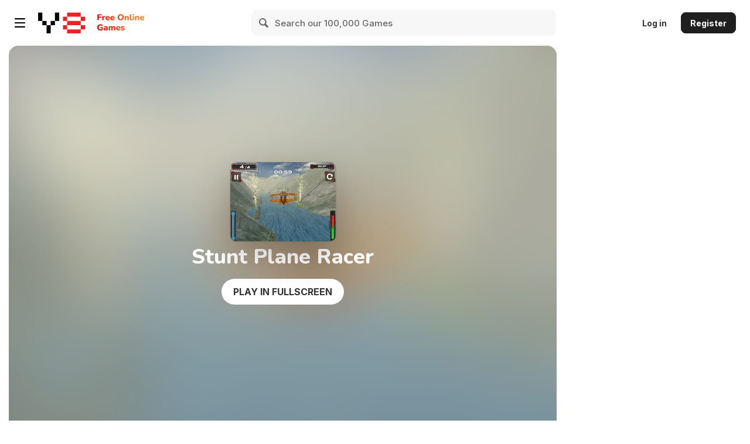

--- FILE ---
content_type: image/svg+xml
request_url: https://img.y8.com/assets/svg/logo-text/facebook-6809cdd9cc81af5508464fa5d05c68d922c780d3d09c2f22c6e15e2d4e8d5bbd.svg
body_size: 3843
content:
<svg xmlns="http://www.w3.org/2000/svg" width="132" height="30" fill="none" viewBox="0 0 132 30"><path fill="#2d65f6" fill-rule="evenodd" d="M22 15.061C22 9.505 17.523 5 12 5S2 9.505 2 15.061c0 5.022 3.657 9.184 8.438 9.939v-7.03h-2.54V15.06h2.54v-2.216c0-2.522 1.492-3.915 3.777-3.915 1.094 0 2.238.197 2.238.197v2.476h-1.26c-1.243 0-1.63.775-1.63 1.57v1.888h2.773l-.443 2.908h-2.33V25c4.78-.755 8.437-4.917 8.437-9.939" clip-rule="evenodd"/><path fill="url(#a)" d="M34.108 13.117q-.494 0-.754-.273t-.26-.78v-3.77l.416 1.157-3.068-4.355a.895.895 0 0 1 .104-1.144q.234-.234.663-.234.312 0 .559.156.26.156.494.494l2.08 3.003h-.416l2.08-3.003q.247-.351.481-.494.247-.156.572-.156.416 0 .65.221a.72.72 0 0 1 .247.533q.013.312-.221.65l-3.029 4.329.403-1.157v3.77q0 1.053-1.001 1.053m7.993.026q-1.092 0-1.872-.312t-1.196-.897q-.416-.598-.416-1.43 0-.65.26-1.157.274-.507.741-.819a2.46 2.46 0 0 1 1.053-.39v.338a2.33 2.33 0 0 1-1.326-.793q-.495-.624-.494-1.495 0-.78.39-1.339.404-.56 1.131-.858.74-.3 1.73-.299 1 0 1.728.299.729.3 1.131.858.403.56.403 1.339 0 .585-.234 1.066a2.04 2.04 0 0 1-.637.793q-.403.312-.936.403v-.312q.898.13 1.456.767.573.638.572 1.599 0 .832-.416 1.43-.416.585-1.196.897t-1.872.312m0-1.547q.807 0 1.222-.312.416-.312.416-.923 0-.61-.416-.91-.415-.312-1.222-.312-.805 0-1.222.312-.416.3-.416.91t.416.923q.417.312 1.222.312m0-4.004q.442 0 .754-.143a1 1 0 0 0 .481-.416q.17-.273.17-.624 0-.546-.378-.858-.363-.312-1.027-.312t-1.027.312-.364.858.364.871q.364.312 1.027.312m10.438 5.551q-.702 0-1.261-.273a2.16 2.16 0 0 1-.871-.741 1.86 1.86 0 0 1-.312-1.053q0-.702.364-1.105.364-.415 1.183-.585.82-.182 2.171-.182h.689v1.014h-.676q-.663 0-1.079.078-.404.064-.585.234-.17.17-.169.468 0 .364.247.598.26.234.741.234.377 0 .663-.169.3-.182.468-.481a1.45 1.45 0 0 0 .169-.702V8.983q0-.572-.26-.806-.26-.247-.884-.247-.351 0-.767.091a5 5 0 0 0-.897.273q-.286.13-.507.065a.64.64 0 0 1-.338-.26.8.8 0 0 1-.117-.416.8.8 0 0 1 .13-.442.76.76 0 0 1 .429-.325 5.6 5.6 0 0 1 2.145-.429q1 0 1.638.299.65.286.975.897.325.598.325 1.547v2.886q0 .48-.234.741-.234.26-.676.26t-.689-.26q-.234-.26-.234-.741v-.481l.091.078a1.67 1.67 0 0 1-.975 1.261q-.39.17-.897.169m8.211 0q-.897 0-1.508-.299-.597-.3-.897-.871-.286-.572-.286-1.443V8.086h-.546q-.363 0-.572-.195-.195-.195-.195-.533 0-.365.195-.546.209-.195.572-.195h.546v-.988q0-.494.26-.741.26-.26.728-.26.481 0 .728.26.247.247.247.741v.988h1.235q.365 0 .56.195.195.181.194.546 0 .338-.195.533t-.559.195h-1.235v2.366q0 .546.247.819.26.273.82.273.194 0 .363-.039a2 2 0 0 1 .312-.052.35.35 0 0 1 .3.117q.116.117.116.533 0 .312-.104.546a.64.64 0 0 1-.364.338 2 2 0 0 1-.468.104q-.285.052-.494.052m6.95-.026q-.494 0-.767-.273-.26-.273-.26-.793V4.888q0-.507.273-.78t.78-.273h4.446q.39 0 .585.208.208.195.208.572 0 .39-.208.598-.195.195-.585.195h-3.484v2.236h3.198q.39 0 .598.208.208.195.208.572t-.208.585-.598.208h-3.198v2.834q0 1.065-.988 1.066m8.122.026q-.702 0-1.26-.273a2.16 2.16 0 0 1-.872-.741 1.86 1.86 0 0 1-.312-1.053q0-.702.364-1.105.364-.415 1.183-.585.82-.182 2.171-.182h.69v1.014h-.677q-.663 0-1.079.078-.403.064-.585.234-.168.17-.169.468 0 .364.247.598.26.234.741.234.378 0 .663-.169.3-.182.468-.481a1.45 1.45 0 0 0 .17-.702V8.983q0-.572-.26-.806-.261-.247-.885-.247-.351 0-.767.091a5 5 0 0 0-.897.273q-.286.13-.507.065a.64.64 0 0 1-.338-.26.8.8 0 0 1-.117-.416.8.8 0 0 1 .13-.442.76.76 0 0 1 .43-.325 5.6 5.6 0 0 1 2.144-.429q1 0 1.638.299.65.286.975.897.325.598.325 1.547v2.886q0 .48-.234.741-.234.26-.676.26-.441 0-.689-.26-.234-.26-.234-.741v-.481l.091.078a1.67 1.67 0 0 1-.975 1.261q-.39.17-.897.169m8.185 0q-1.04 0-1.82-.403a2.9 2.9 0 0 1-1.183-1.17q-.416-.754-.416-1.781 0-.766.235-1.378.233-.61.676-1.04a3 3 0 0 1 1.092-.65 4.1 4.1 0 0 1 2.275-.13q.455.09.897.325a.64.64 0 0 1 .35.338q.105.208.079.442a.8.8 0 0 1-.17.403.67.67 0 0 1-.338.234q-.207.053-.468-.078a2 2 0 0 0-.52-.208 2 2 0 0 0-.493-.065q-.39 0-.69.13-.298.117-.507.351a1.7 1.7 0 0 0-.311.559q-.105.338-.104.78 0 .858.416 1.352.428.48 1.195.481.235 0 .495-.052.26-.065.52-.208.26-.13.468-.065a.58.58 0 0 1 .325.247.7.7 0 0 1 .142.403.8.8 0 0 1-.078.442.65.65 0 0 1-.337.325 3.6 3.6 0 0 1-.884.312q-.443.104-.846.104m6.29 0q-1.131 0-1.95-.403a3.04 3.04 0 0 1-1.248-1.157q-.43-.754-.43-1.768.001-.988.416-1.729a2.95 2.95 0 0 1 1.158-1.17 3.4 3.4 0 0 1 1.703-.429q.689 0 1.248.234.558.22.962.65.402.416.61 1.027.21.598.209 1.339 0 .247-.156.377-.157.117-.456.117h-4.082V9.217h3.276l-.207.182q0-.533-.156-.884a1.14 1.14 0 0 0-.456-.546q-.285-.182-.715-.182-.48 0-.819.221-.337.221-.52.637-.18.416-.181 1.001v.104q0 .988.454 1.456.469.468 1.379.468.311 0 .715-.078t.754-.247q.298-.143.532-.091a.55.55 0 0 1 .364.208.7.7 0 0 1 .144.39.74.74 0 0 1-.091.442.9.9 0 0 1-.39.351 3.5 3.5 0 0 1-1.002.364q-.545.13-1.065.13m7.758 0q-.766 0-1.365-.377-.585-.39-.78-1.027l.143-.429v.806q0 .48-.247.741-.246.26-.715.26t-.728-.26q-.247-.26-.247-.741V4.719q0-.494.247-.741.26-.26.741-.26.468 0 .715.26.26.248.26.741V7.8h-.156q.208-.585.793-.949t1.34-.364q.844 0 1.468.403t.975 1.144q.351.74.351 1.768 0 1.027-.351 1.781-.35.754-.988 1.157-.624.403-1.456.403m-.585-1.469q.416 0 .728-.208.326-.208.494-.611.183-.415.182-1.053 0-.949-.39-1.391a1.27 1.27 0 0 0-1.014-.455q-.416 0-.74.195-.313.195-.495.611-.182.403-.182 1.04 0 .95.39 1.417.39.455 1.027.455m7.649 1.469q-1.028 0-1.794-.403a2.84 2.84 0 0 1-1.17-1.157q-.416-.754-.416-1.781 0-.766.234-1.378a2.84 2.84 0 0 1 1.755-1.703q.624-.234 1.391-.234 1.027 0 1.781.403.767.403 1.183 1.144.429.74.429 1.768 0 .78-.247 1.391a3 3 0 0 1-.676 1.053 2.9 2.9 0 0 1-1.079.676q-.624.22-1.391.221m0-1.469q.429 0 .741-.208t.494-.611q.182-.415.182-1.053 0-.949-.39-1.391-.39-.455-1.027-.455-.416 0-.741.195-.312.195-.494.611-.17.403-.169 1.04 0 .95.39 1.417.39.455 1.014.455m7.655 1.469q-1.028 0-1.794-.403a2.84 2.84 0 0 1-1.17-1.157q-.416-.754-.416-1.781 0-.766.234-1.378a2.84 2.84 0 0 1 1.755-1.703q.624-.234 1.391-.234 1.027 0 1.781.403.767.403 1.183 1.144.429.74.429 1.768 0 .78-.247 1.391a3 3 0 0 1-.676 1.053 2.9 2.9 0 0 1-1.079.676q-.624.22-1.391.221m0-1.469q.429 0 .741-.208t.494-.611q.182-.415.182-1.053 0-.949-.39-1.391-.39-.455-1.027-.455-.416 0-.741.195-.312.195-.494.611-.17.403-.169 1.04 0 .95.39 1.417.39.455 1.014.455m5.575 1.443q-.48 0-.741-.26-.246-.26-.247-.741V4.719q0-.494.247-.741.261-.26.741-.26.469 0 .715.26.26.248.26.741v4.537h.026l1.885-2.093q.286-.325.52-.481.248-.17.65-.169.404 0 .611.208a.67.67 0 0 1 .221.507q.014.286-.247.585l-1.989 2.223v-.741l2.21 2.548q.247.3.208.598a.7.7 0 0 1-.26.494q-.234.182-.598.182-.441 0-.715-.169a2.3 2.3 0 0 1-.533-.52l-1.963-2.184h-.026v1.872q0 1-.975 1.001"/><path fill="#000" fill-opacity=".5" d="M33.604 20.727V28h-1.317v-5.99h-.043l-1.7 1.086v-1.207l1.807-1.162zm2.253 7.351a.76.76 0 0 1-.554-.227.74.74 0 0 1-.227-.554.73.73 0 0 1 .227-.547.76.76 0 0 1 .554-.227.75.75 0 0 1 .543.227.75.75 0 0 1 .124.941.8.8 0 0 1-.284.284.74.74 0 0 1-.383.103m4.46.021q-.767 0-1.364-.262a2.3 2.3 0 0 1-.937-.732 1.9 1.9 0 0 1-.366-1.083h1.335a.9.9 0 0 0 .196.515q.177.216.472.337.294.12.66.121.39 0 .693-.135.301-.138.472-.383a.95.95 0 0 0 .167-.565 1 1 0 0 0-.17-.582 1.14 1.14 0 0 0-.505-.395 2 2 0 0 0-.788-.142h-.643v-1.015h.643q.38 0 .664-.132.288-.13.451-.369a.95.95 0 0 0 .16-.558.97.97 0 0 0-.139-.536.94.94 0 0 0-.394-.358 1.3 1.3 0 0 0-.593-.128q-.333 0-.618.12-.284.122-.458.345a.87.87 0 0 0-.184.526h-1.268q.014-.611.351-1.073.341-.466.91-.724a3 3 0 0 1 1.274-.263q.729 0 1.264.273.54.27.835.728.295.459.295 1.012.003.615-.362 1.03a1.7 1.7 0 0 1-.952.544v.056q.767.106 1.175.569.412.457.409 1.14 0 .61-.348 1.093-.345.48-.952.753-.604.273-1.385.273m3.974-7.372h1.613l2.159 5.27h.085l2.16-5.27h1.611V28h-1.264v-4.996h-.067l-2.01 4.975h-.945l-2.01-4.986h-.067V28h-1.264zm14.25 1.819v.994h-3.225v-.994zM56.122 28v-5.97q0-.55.227-.916.231-.366.618-.547.387-.18.86-.18.333 0 .593.053t.383.095l-.255.995a2 2 0 0 0-.206-.05 1.3 1.3 0 0 0-.277-.028q-.36 0-.508.174-.146.17-.146.49V28zm5.6.107q-.8 0-1.386-.352a2.4 2.4 0 0 1-.909-.984q-.32-.631-.32-1.477 0-.845.32-1.48.324-.637.91-.988.585-.352 1.384-.352.8 0 1.385.352.586.351.906.987.323.636.323 1.481t-.323 1.477q-.32.633-.906.984-.585.352-1.385.352m.006-1.03q.434 0 .725-.238.29-.242.433-.646.146-.405.146-.902 0-.501-.146-.906a1.43 1.43 0 0 0-.433-.65 1.1 1.1 0 0 0-.725-.241q-.443 0-.738.241-.291.242-.437.65-.142.405-.142.906 0 .496.142.901.146.405.437.647.295.238.738.238m4.984-6.35V28h-1.286v-7.273zm2.607 0V28h-1.285v-7.273zm3.701 7.38q-.798 0-1.385-.352a2.4 2.4 0 0 1-.909-.984q-.32-.631-.32-1.477 0-.845.32-1.48.324-.637.91-.988.585-.352 1.384-.352.8 0 1.385.352.586.351.906.987.323.636.323 1.481t-.323 1.477q-.32.633-.906.984-.585.352-1.385.352m.007-1.03q.434 0 .725-.238.29-.242.433-.646.146-.405.146-.902 0-.501-.146-.906a1.43 1.43 0 0 0-.433-.65 1.1 1.1 0 0 0-.725-.241q-.444 0-.738.241-.291.242-.437.65-.142.405-.142.906 0 .496.142.901.146.405.437.647.294.238.738.238m4.667.923-1.54-5.454h1.31l.958 3.835h.05l.98-3.835h1.296l.98 3.813h.054l.944-3.814h1.314L82.496 28h-1.34l-1.022-3.686h-.075L79.038 28zm9.502.107q-.82 0-1.416-.341-.594-.345-.913-.973-.32-.633-.32-1.488 0-.842.32-1.478.323-.639.902-.994.58-.359 1.36-.359.504 0 .952.164.45.16.795.497.348.337.547.86.199.518.199 1.235v.394H85.15v-.866h3.239a1.4 1.4 0 0 0-.16-.657 1.16 1.16 0 0 0-.437-.458 1.23 1.23 0 0 0-.646-.167q-.395 0-.693.192a1.3 1.3 0 0 0-.465.497 1.4 1.4 0 0 0-.167.67v.757q0 .477.174.817.174.338.487.519.312.177.731.177.28 0 .508-.078.228-.082.394-.238a1 1 0 0 0 .252-.387l1.2.135a1.9 1.9 0 0 1-.433.83q-.315.353-.81.548a3.1 3.1 0 0 1-1.129.192M90.71 28v-5.454h1.247v.909h.057q.149-.473.511-.728.366-.26.835-.26.106 0 .237.011.135.007.224.025v1.182a1.4 1.4 0 0 0-.26-.05 2.4 2.4 0 0 0-.337-.024 1.3 1.3 0 0 0-.632.152q-.276.15-.436.416a1.17 1.17 0 0 0-.16.614V28zm8.276-4.013-1.172.128a.9.9 0 0 0-.174-.334.9.9 0 0 0-.326-.252 1.2 1.2 0 0 0-.505-.096q-.4 0-.674.174-.27.175-.267.451a.47.47 0 0 0 .174.387q.181.15.597.245l.93.2q.775.166 1.15.528.38.363.385.948a1.5 1.5 0 0 1-.302.91q-.295.39-.82.61-.526.22-1.208.22-1.002 0-1.612-.419a1.68 1.68 0 0 1-.728-1.175l1.253-.12a.88.88 0 0 0 .362.557q.277.188.721.188.458 0 .735-.188.282-.188.281-.465a.49.49 0 0 0-.181-.387q-.177-.153-.554-.235l-.93-.195q-.785-.164-1.162-.55-.376-.39-.373-.988a1.4 1.4 0 0 1 .274-.873 1.8 1.8 0 0 1 .778-.576 3 3 0 0 1 1.154-.206q.958 0 1.509.409.555.408.685 1.104"/><defs><linearGradient id="a" x1="30" x2="132" y1="9" y2="9" gradientUnits="userSpaceOnUse"><stop stop-color="#2d65f6"/><stop offset="1"/></linearGradient></defs></svg>